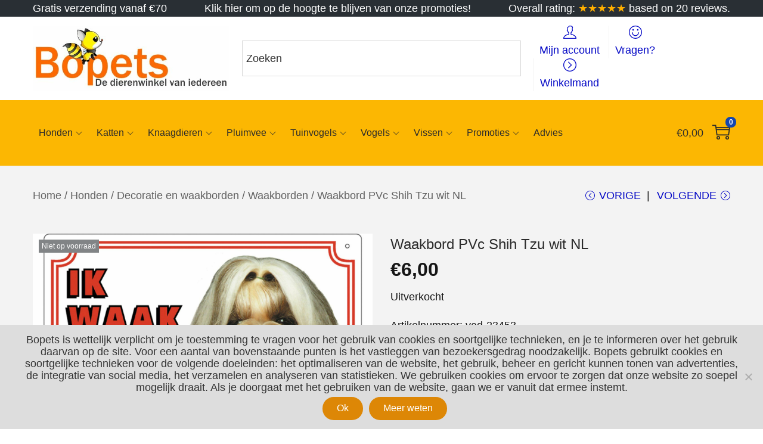

--- FILE ---
content_type: text/javascript
request_url: https://www.bopets.be/wp-content/plugins/woostify-pro/modules/woocommerce/size-guide/js/script.min.js?ver=1.6.7
body_size: 415
content:
"use strict";var woostifySizeGuideClose=function(){var t,e=0<arguments.length&&void 0!==arguments[0]&&arguments[0],i=0<arguments.length&&void 0!==arguments[1]&&arguments[1];e&&i&&(t=function(){document.documentElement.classList.remove("size-guide-open"),e.classList.remove("active"),i.classList.remove("active")},e.addEventListener("click",t),i.addEventListener("click",function(e){e.target==i&&t()}),document.body.addEventListener("keyup",function(e){27===e.keyCode&&t()}))},woostifySizeGuide=function(){var e=document.querySelectorAll(".woostify-size-guide-button");if(e.length)for(var t=0,i=e.length;t<i;t++)e[t].addEventListener("click",function(){var e=this.closest(".woostify-size-guide-table-wrapper"),t=!!e&&e.querySelector(".woostify-size-guide-close-button"),e=!!e&&e.querySelector(".woostify-size-guide-table");document.documentElement.classList.add("size-guide-open"),t&&e&&(e.classList.add("active"),t.classList.add("active"),woostifySizeGuideClose(t,e))})};document.addEventListener("DOMContentLoaded",function(){woostifySizeGuide()});